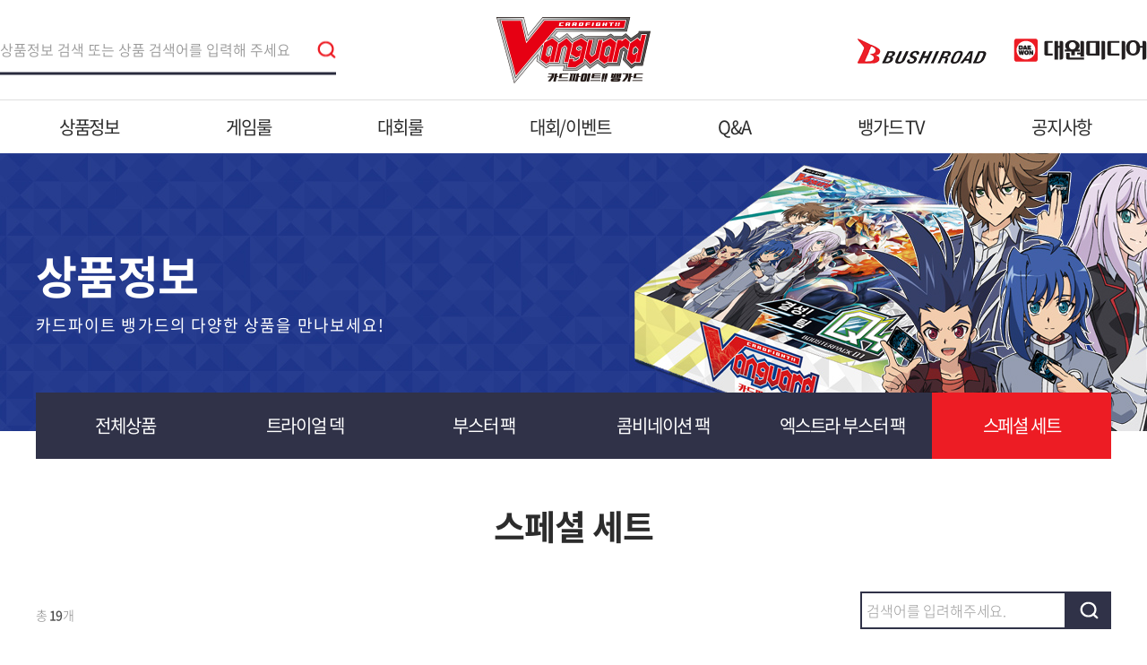

--- FILE ---
content_type: text/html; charset=UTF-8
request_url: http://cf-vanguard.co.kr/shop.php?goPage=GoodList&cat_no=4
body_size: 18430
content:
<!DOCTYPE html>
<html lang="ko">
<head>
	<meta charset="utf-8">
	<meta http-equiv="X-UA-Compatible" content="IE=Edge">
	<meta name="format-detection" content="telephone=no">
<!-- 	<meta content="width=device-width,initial-scale=1.0,minimum-scale=1.0,maximum-scale=1.0,user-scalable=no" name="viewport"> -->
	<meta name="viewport" id="viewport" content="width=1280">

	<title>카드파이트 뱅가드</title>
	<meta name="subject" content="카드파이트 뱅가드">
	<meta name="description" content="카드파이트 뱅가드">
	<meta name="keywords" content="카드파이트 뱅가드">

	
	<meta property="og:type" content="website">
	<meta property="og:title" content="카드파이트 뱅가드">
	<meta property="og:description" content="카드파이트 뱅가드">
		<meta property="og:image" content="http://cf-vanguard.co.kr/images/sns_link.png">
		<meta property="og:url" content="http://cf-vanguard.co.kr/">

	<!-- font -->
	<link href="https://fonts.googleapis.com/css?family=Montserrat:100,100i,200,200i,300,300i,400,400i,500,500i,600,600i,700,700i,800,800i,900,900i&display=swap" rel="stylesheet">
	<link rel="stylesheet" type="text/css" href="/css/notosanskr.css">
	<link rel="stylesheet" type="text/css" href="/css/NanumGothic.css">
	<link rel="stylesheet" type="text/css" href="/css/nanumsquare.css">
	<link rel="stylesheet" type="text/css" href="/css/SpoqaHanSans-kr.css">

	<!-- css -->
	<link rel="stylesheet" type="text/css" href="/css/slick.css">
	<link rel="stylesheet" type="text/css" href="/css/style.css">

	<!-- js library -->
	<script type="text/javascript" src="/js/jquery-1.11.1.min.js"></script>
	<script type="text/javascript" src="/js/jquery.easing.1.3.js"></script>
	<script type="text/javascript" src="/js/jquery.gnb.js"></script>
	<script type="text/javascript" src="/js/slick.min.js"></script>

	<!-- fancy -->
	<script type="text/javascript" src="/fancybox/lib/jquery.mousewheel-3.0.6.pack.js"></script>
	<script type="text/javascript" src="/fancybox/source/jquery.fancybox.pack.js?v=2.1.5"></script>
	<link rel="stylesheet" type="text/css" href="/fancybox/source/jquery.fancybox.css?v=2.1.5" media="screen">
	
	<!-- my js -->
	<script type="text/javascript" src="/js/jquery.js"></script>

</head>
<body id="sub" >
<div id="skipToContent">
		<a href="#contentArea">본문 바로가기</a>
		<a href="#gnb">주메뉴 바로가기</a>
</div>
<div id="wrapper"> 
	<!-- // header -->
  <div id="header">
		<div class="pc"><!-- pc header : s -->
			<div class="global">
				<div class="contain">
					<div class="head-search">
						<form action="/shop.php">
						<input type="hidden" name="goPage" value="Search">
						<input type="hidden" name="sw" value="all">
							<input type="text" name="sk" class="header-input" placeholder="상품정보 검색 또는 상품 검색어를 입력해 주세요">
							<input type="submit" class="header-submit">
						</form>
					</div>
					<h1 class="sitelogo">
						<a href="/index.php"><img src="/images/common/logo.png" alt="카드파이트 뱅가드"></a>
					</h1>
					<div class="partner-logo">
						<ul>
							<li><div class="logo-box"><img src="/images/common/partner_logo1.png" alt="부시로드"></div></li>
							<li><a href="http://daewonmedia.com" target="_blank" class="logo-box"><img src="/images/common/partner_logo2.png" alt="대원미디어"></a></li>
						</ul>
					</div>
				</div>
			</div>
			<div class="gnb-wrap">
				<div class="contain">
					<div id="gnb" class="gnb">
						<h2 class="hide">주메뉴</h2>
						<ul>
							<li><a href="/shop.php?goPage=GoodList">상품정보</a>
								<div class="submenu m1">
									<ul>
																				<li><a href="/shop.php?goPage=GoodList&cat_no=1">트라이얼 덱</a></li>
																				<li><a href="/shop.php?goPage=GoodList&cat_no=2">부스터 팩</a></li>
																				<li><a href="/shop.php?goPage=GoodList&cat_no=5">콤비네이션 팩</a></li>
																				<li><a href="/shop.php?goPage=GoodList&cat_no=3">엑스트라 부스터 팩</a></li>
																				<li><a href="/shop.php?goPage=GoodList&cat_no=4">스페셜 세트</a></li>
																			</ul>
								</div>
							</li>
							<!-- <li><a href="/sub/sub01_01.php">상품정보</a>
								<div class="submenu m1">
									<ul>
										<li><a href="/sub/sub01_01.php">트라이얼 덱</a></li>
										<li><a href="/sub/sub01_01.php">부스터팩</a></li>
										<li><a href="/sub/sub01_01.php">엑스트라부스터</a></li>
										<li><a href="/sub/sub01_01.php">기타상품</a></li>
									</ul>
								</div>	
							</li> -->
							<li><a href="/sub/sub02_01.php">게임룰</a></li>
							<li><a href="/sub/sub03_01.php">대회룰</a></li>
							<li><a href="/sub/sub04_01.php">대회/이벤트 </a></li>
							<li><a href="/sub/sub05_01.php">Q&amp;A</a></li>
							<li><a href="/sub/sub06_01.php">뱅가드 TV</a>
								<div class="submenu m6">
									<ul>
										<li><a href="/sub/sub06_01.php">애니메이션</a></li>
										<li><a href="https://www.youtube.com/watch?v=7r_Ih66WooI&list=PLGyNXd2V9Ieyhflpgy9jZSkFgT-jOpE0n" target="_blank">CM채널 </a></li>
										<li><a href="https://www.youtube.com/watch?v=_ZBxcNGodcY&list=PLGyNXd2V9IezeMrO4lIOzL_T0B6XOCNrs" target="_blank">크리에이터 영상</a></li>
									</ul>
								</div>
							</li>
							<li><a href="/sub/sub07_01.php">공지사항</a></li>
						</ul>
					</div>
					<script type="text/javascript">
						jQuery(document).ready(function(){	
							jQuery('#gnb').gnb({ d1: 0 });
						});
					</script>
				</div>	
				<div class="submenu_bg"></div>
			</div>

		</div><!-- pc header : e -->
		
		<!-- mobile header : s -->
		<div class="moblie-header">
			<div class="moblie-logo">
				<a href="/index.php"><img src="/images/common/logo.png" alt="카드파이트 뱅가드"></a>
			</div>
			<a href="#" class="open-m-menu"><span>메뉴</span></a>
		</div>
		<div class="mobile-navigation" id="menu">
			<nav class="nav-menu">
				<h2 class="hide">주메뉴</h2>
				<ul>
					<li><a href="/shop.php?goPage=GoodList">상품정보</a>
						<div class="submenu m1">
							<ul>
																<li><a href="/shop.php?goPage=GoodList&cat_no=1">트라이얼 덱</a></li>
																<li><a href="/shop.php?goPage=GoodList&cat_no=2">부스터 팩</a></li>
																<li><a href="/shop.php?goPage=GoodList&cat_no=5">콤비네이션 팩</a></li>
																<li><a href="/shop.php?goPage=GoodList&cat_no=3">엑스트라 부스터 팩</a></li>
																<li><a href="/shop.php?goPage=GoodList&cat_no=4">스페셜 세트</a></li>
																<!-- <li><a href="/sub/sub01_01.php">트라이얼 덱</a></li>
								<li><a href="/sub/sub01_01.php">부스터팩</a></li>
								<li><a href="/sub/sub01_01.php">엑스트라부스터</a></li>
								<li><a href="/sub/sub01_01.php">기타상품</a></li> -->
							</ul>
						</div>	
					</li>
					<li><a href="javascript:alert('준비중입니다.');">게임룰</a></li>
					<li><a href="javascript:alert('준비중입니다.');">대회룰</a></li>
					<li><a href="/sub/sub04_01.php">대회/이벤트 </a></li>
					<li><a href="/sub/sub05_01.php">Q&amp;A</a></li>
					<li><a href="https://www.youtube.com/channel/UCbsu_7T4laMZH4V-O0DUh5w" target="_blank">뱅가드 TV</a></li>
					<li><a href="/sub/sub07_01.php">공지사항</a></li>
				</ul>
			</nav>
			<button type="button" class="menu-close"><span>메뉴 레이어 닫기</span></button>
		</div>
		<div class="mobile-overlay"></div>
		<!-- mobile header : e -->

	</div>
	<!-- header //--><div id="container">
		<div class="sub-visual bg1">
		<div class="cell">
			<div class="tit">상품정보</div>
			<div class="text">
				카드파이트 뱅가드의 다양한 상품을 만나보세요!
			</div>

		</div>
	</div>
	<div class="lnb">
	<div class="contain">
		<ul>
			<li class=""><a href="/shop.php?goPage=GoodList">전체상품</a></li>
						<li class="">
			<a href="/shop.php?goPage=GoodList&cat_no=1">트라이얼 덱</a>
			</li>
						<li class="">
			<a href="/shop.php?goPage=GoodList&cat_no=2">부스터 팩</a>
			</li>
						<li class="">
			<a href="/shop.php?goPage=GoodList&cat_no=5">콤비네이션 팩</a>
			</li>
						<li class="">
			<a href="/shop.php?goPage=GoodList&cat_no=3">엑스트라 부스터 팩</a>
			</li>
						<li class="active">
			<a href="/shop.php?goPage=GoodList&cat_no=4">스페셜 세트</a>
			</li>
						<!-- <li class="active"><a href="../sub/sub01_01.php">전체상품</a></li>
			<li><a href="#">트라이얼덱</a></li>
			<li><a href="#">부스터팩</a></li>
			<li><a href="#">엑스트라부스터</a></li>
			<li><a href="#">기타상품</a></li> -->
		</ul>
	</div>
</div>		<div id="contArea">
							<div class="sub-title">
		<h2>스페셜 세트</h2>
			<div class="text">
							</div>
	</div>
	<div class="real-cont">
		<!--// content -->
		<div class="board-search"> 
			<div class="total-page">총 <strong>19</strong>개</div> 
			<div class="search">
				<form action="/shop.php">
				<input type="hidden" name="goPage" value="GoodList"/>
				<input type="hidden" name="sw" value="a"/>
				<input type="hidden" name="cat_no" value="4"/>
					<label for="keyword" class="hide">검색어</label>
					<input type="text" name="sk" id="keyword" class="input" value="" placeholder="검색어를 입려해주세요."> 
					<button type="submit" class="btn btn-pack"></button>
				</form>
			</div>
		</div>

		<!-- <div class="goods-sort">
			<ul>
				<li class=""><a href="/shop.php?goPage=GoodList&cat_no=4&sw=&sk=&st=lprice">낮은가격</a></li>
				<li class=""><a href="/shop.php?goPage=GoodList&cat_no=4&sw=&sk=&st=hprice">높은가격</a></li>
				<li class=""><a href="/shop.php?goPage=GoodList&cat_no=4&sw=&sk=&st=name">상품명</a></li>
				<li class=""><a href="/shop.php?goPage=GoodList&cat_no=4&sw=&sk=&st=vendor">제조사</a></li>
			</ul>
		</div> -->

		<div class="product-list">
			<ul>
												<li>
					<a href="/shop.php?goPage=GoodDetail&g_code=20201015105905643&cat_no=4&offset=">
						<div class="thumb"><img src="/uploaded/shop_good/32/5b9e9539cc0b272ba633a25739b2620a0.png" alt=""></div>
						<div class="info">
							<div class="type">[스페셜 덱 세트]</div>
							<div class="tit">스페셜 덱 세트 「마제스티·로드 블래스터」</div>
						</div>
					</a>
				</li>
								<li>
					<a href="/shop.php?goPage=GoodDetail&g_code=20210511152625947&cat_no=4&offset=">
						<div class="thumb"><img src="/uploaded/shop_good/39/aa343251c1aaca74b01d6369342c25d80.jpg" alt=""></div>
						<div class="info">
							<div class="type">[스페셜 세트]</div>
							<div class="tit">클랜 셀렉션 플러스</div>
						</div>
					</a>
				</li>
								<li>
					<a href="/shop.php?goPage=GoodDetail&g_code=20211216163048169&cat_no=4&offset=">
						<div class="thumb"><img src="/uploaded/shop_good/45/6f0da5dbef315a24999c539fc49becfc0.png" alt=""></div>
						<div class="info">
							<div class="type">[카드파이트!! 뱅가드 overDress V 스페셜 시리즈 제1탄]</div>
							<div class="tit">V 클랜 컬렉션 Vol.1</div>
						</div>
					</a>
				</li>
								<li>
					<a href="/shop.php?goPage=GoodDetail&g_code=20220126085437413&cat_no=4&offset=">
						<div class="thumb"><img src="/uploaded/shop_good/46/0eae69ebac8dda36f1aa38a2e64fd7210.jpg" alt=""></div>
						<div class="info">
							<div class="type">[카드파이트!! 뱅가드 overDress V 스페셜 시리즈 제2탄]</div>
							<div class="tit">V 클랜 컬렉션 Vol.2</div>
						</div>
					</a>
				</li>
								<li>
					<a href="/shop.php?goPage=GoodDetail&g_code=20220325080326508&cat_no=4&offset=">
						<div class="thumb"><img src="/uploaded/shop_good/48/75b4d78ee31060fc8b425bf630dc86160.png" alt=""></div>
						<div class="info">
							<div class="type">[카드파이트!! 뱅가드 overDress V 스페셜 시리즈 제3탄]</div>
							<div class="tit">V 클랜 컬렉션 Vol.3</div>
						</div>
					</a>
				</li>
								<li>
					<a href="/shop.php?goPage=GoodDetail&g_code=20220421153816233&cat_no=4&offset=">
						<div class="thumb"><img src="/uploaded/shop_good/49/fd4449c0de191a3cc8c3fa837ddf37240.jpg" alt=""></div>
						<div class="info">
							<div class="type">[카드파이트!! 뱅가드 overDress V 스페셜 시리즈 제4탄]</div>
							<div class="tit">V 클랜 컬렉션 Vol.4</div>
						</div>
					</a>
				</li>
								<li>
					<a href="/shop.php?goPage=GoodDetail&g_code=20220714083809274&cat_no=4&offset=">
						<div class="thumb"><img src="/uploaded/shop_good/52/287ce5b3d74dfbde67c46612eb35b72d0.jpg" alt=""></div>
						<div class="info">
							<div class="type">[카드파이트!! 뱅가드 overDress 스페셜 시리즈]</div>
							<div class="tit">카드파이트!! 뱅가드 overDress 스페셜 시리즈 제1탄 「페스티벌 컬렉션 Vol.1」</div>
						</div>
					</a>
				</li>
								<li>
					<a href="/shop.php?goPage=GoodDetail&g_code=20220829164144692&cat_no=4&offset=">
						<div class="thumb"><img src="/uploaded/shop_good/53/3ade27c8d2fe2a857957e841eaa63f300.png" alt=""></div>
						<div class="info">
							<div class="type">[카드파이트!! 뱅가드 overDress 스페셜 시리즈]</div>
							<div class="tit">카드파이트!! 뱅가드 overDress 스페셜 시리즈 제2탄 「페스티벌 컬렉션 Vol.2」</div>
						</div>
					</a>
				</li>
								<li>
					<a href="/shop.php?goPage=GoodDetail&g_code=20220920075921896&cat_no=4&offset=">
						<div class="thumb"><img src="/uploaded/shop_good/54/27179e6bfc065bb25c6ac4a6ac80cb450.jpg" alt=""></div>
						<div class="info">
							<div class="type">[카드파이트!! 뱅가드 overDress V 스페셜 시리즈 제5탄]</div>
							<div class="tit">V 클랜 컬렉션 Vol.5</div>
						</div>
					</a>
				</li>
								<li>
					<a href="/shop.php?goPage=GoodDetail&g_code=20221013111519190&cat_no=4&offset=">
						<div class="thumb"><img src="/uploaded/shop_good/55/1773ad00f905e4bb027fce8d5ceccee60.jpg" alt=""></div>
						<div class="info">
							<div class="type">[카드파이트!! 뱅가드 overDress V 스페셜 시리즈 제6탄]</div>
							<div class="tit">V 클랜 컬렉션 Vol.6</div>
						</div>
					</a>
				</li>
								<li>
					<a href="/shop.php?goPage=GoodDetail&g_code=20230224095117905&cat_no=4&offset=">
						<div class="thumb"><img src="/uploaded/shop_good/59/bf582e78e12d5d184190ee8c5f293fa90.jpg" alt=""></div>
						<div class="info">
							<div class="type">[카드파이트!! 뱅가드 D 스페셜 시리즈 제3탄]</div>
							<div class="tit">PREMIUM COLLECTION Vol.1</div>
						</div>
					</a>
				</li>
								<li>
					<a href="/shop.php?goPage=GoodDetail&g_code=20230726102517373&cat_no=4&offset=">
						<div class="thumb"><img src="/uploaded/shop_good/63/7871806f8b9d6198b02eee87304d89220.jpg" alt=""></div>
						<div class="info">
							<div class="type">[카드파이트!! 뱅가드 스페셜 시리즈]</div>
							<div class="tit">카드파이트!! 뱅가드 스페셜 시리즈 04 「페스티벌 부스터 2023」</div>
						</div>
					</a>
				</li>
											</ul>
		</div>
		<div class="paginate">
			<a class='direction first disabled' href='#'><span>처음페이지</span></a><a class='direction prev disabled' href="/shop.php?cat_no=4&sw=&sk=&st=&goPage=GoodList&offset="><span>이전페이지</span></a> <strong>1</strong>  <a href="/shop.php?cat_no=4&sw=&sk=&st=&goPage=GoodList&offset=12">2</a> <a class='direction next' href="/shop.php?cat_no=4&sw=&sk=&st=&goPage=GoodList&offset=12"><span>다음페이지</span></a><a class='direction last disabled' href='#'><span>마지막페이지</span></a>		</div>
	</div>
</div>
		</div>
	</div></div>				
	<!--// footer -->
	<div id="footer">
		<h2 class="hide">하단영역</h2>
		<div class="contain">
			<div class="sns-icon">
				<ul>
					<li><a href="https://twitter.com/cf_vanguard_kr" target="_blank"><img src="/images/common/sns_icon1.png" alt="트위터"></a></li>
					<li><a href="https://www.facebook.com/Cf.Vanguard" target="_blank"><img src="/images/common/sns_icon2.png" alt="페이스북"></a></li>
					<li><a href="https://www.youtube.com/channel/UCbsu_7T4laMZH4V-O0DUh5w" target="_blank"><img src="/images/common/sns_icon3.png" alt="유튜브"></a></li>
				</ul>
			</div>
			<div class="links">
				<ul>
					<li><a href="/sub/sub01_01.php">상품정보</a></li>
					<li><a href="/sub/sub03_01.php">대회룰</a></li>
					<li><a href="/sub/sub03_01.php">대회/이벤트</a></li>
					<li><a href="/sub/sub03_01.php">Q&amp;A</a></li>
					<li><a href="/https://www.facebook.com/Cf.Vanguard" target="_blank">뱅가드TV</a></li>
					<li><a href="/sub/sub03_01.php">공지사항</a></li>
					<li><a href="/sub/sitemap.php">사이트맵</a></li>
					<!-- <li><a href="/sub/pop_privacy.html" class="pop_privacy">개인정보취급방침</a></li> -->
					<li><a href="/sub/pop_email.html" class="pop_email">이메일 무단수집거부</a></li>
				</ul>
			</div>
				
			<div class="comp-info">
				<address>
					<strong>대원미디어(주)</strong><br>
					사업자등록번호 : 106-81-03487 <a href="http://www.ftc.go.kr/www/bizCommList.do?key=232" target="_blank">[사업자정보확인]</a><span class="bar"></span>대표자 : 정동훈 <br>
					주소 : 서울특별시 용산구 한강대로 23길 55 아이파크몰 테마파크 6층 1-1호 대원미디어(주)<span class="bar"></span>통신판매업 신고 : 제2007-서울용산-04838호<br>
					고객센터 : 1566-7993<span class="bar"></span>FAX : 02-6373-3164<span class="bar"></span>이메일 : cardcs@daewonmedia.com<span class="bar"></span>개인정보관리 책임자 : 김기남 <br>
					Copyright &copy; DAEWONMEDIA All rights reserved.
				</address>
			</div>
		</div>
		<a href="#" class="top-btn"><img src="/images/common/top_btn.jpg" alt=""></a>
	</div>
	<!-- footer //-->
</div>
</body>
</html>

--- FILE ---
content_type: text/css
request_url: http://cf-vanguard.co.kr/css/style.css
body_size: 166
content:
@charset "utf-8";

@import url("basic.css");
@import url("layout.css");
@import url("board.css");
@import url("doc.css");
/* @import url("responsive.css"); */


--- FILE ---
content_type: text/css
request_url: http://cf-vanguard.co.kr/css/layout.css
body_size: 20582
content:
@charset "utf-8";
/* layout.css는 전체적인 레이아웃 스타일을 정의합니다. */
#skipToContent a {z-index:100000;position:absolute;top:0;left:0;width:1px;height:1px;font-size:0;line-height:0;}
#skipToContent a:focus, 
#skipToContent a:active {width:200px;height:50px;background:#21272e;color:#fff;font-size:14px;font-weight:bold;text-align:center;text-decoration:none;line-height:50px}

.contain {width:100%; max-width:1200px;margin:0 auto;}
.row {*zoom:1;}
.row:after {content:"";display:block;clear:both;}
.mobile {display:none !important;}
.font-montserrat {font-family:'Montserrat'}

.c-r {color:#f22e35;}
.c-b {color:#313992;}

/* header */
#header {width:100%;background:#fff;}
#header .global {}
#header .global .contain {position:relative;max-width:1400px;}
.head-search {position:absolute;left:0;top:50%;transform:translate(0,-50%);}
.head-search form {position:relative;width:375px;}
.head-search form .header-input {width:100%;height:55px;border:0;border-bottom:3px solid #292b3d;font-size:16px;font-weight:300;line-height:25px;padding:15px 30px 15px 0;color:#222;outline:0;}
.head-search form .header-input::-webkit-input-placeholder,
.head-search form .header-input:-moz-placeholder,
.head-search form .header-input::-moz-placeholder,
.head-search form .header-input:-ms-input-placeholder,
.head-search form .header-input:placeholder-shown {color:#878787;}
.head-search form .header-submit {position:absolute;right:0;top:50%;transform:translate(0,-50%);display:block;width:21px;height:20px;text-indent:-9999em;overflow:hidden;;border:0;background:url("../images/common/search_red.png") 50% 50% no-repeat transparent;background-size:cover;outline:0;cursor:pointer;}

.sitelogo {text-align:center;padding:19px 0 18px;}
.sitelogo a {text-decoration:none;}
.sitelogo a img {}

.partner-logo {position:absolute;right:0;top:50%;transform:translate(0,-50%);}
.partner-logo ul {}
.partner-logo ul:after {content:"";display:block;clear:both;}
.partner-logo ul li {float:left;margin:0 0 0 30px;line-height:40px;}
.partner-logo ul li .logo-box {display:block;text-decoration:none;}
.partner-logo ul li .logo-box img {vertical-align:middle;margin:-0.2em 0 0 0;}

.gnb-wrap {border-top:1px solid #dfdfdf;}
.gnb-wrap .contain {max-width:1400px;}
.gnb {}
.gnb>ul {text-align:center;}
.gnb>ul:after {content:"";display:block;clear:both;}
.gnb>ul>li {display:inline-block;vertical-align:top;position:relative;margin:0 -4px 0 0;}
.gnb>ul>li>a {display:block;text-decoration:none;font-size:20px;font-weight:400;line-height:25px;padding:17px 60px;letter-spacing:-0.06em;color:#2c2c2c;}
.gnb>ul>li.active>a,
.gnb>ul>li:hover>a {color:#f22e35;}

.gnb .submenu {display:none;position:absolute;left:0;top:59px;width:100%;text-align:center;z-index:2;}
.gnb .submenu ul {padding:5px 0 0 0;}
.gnb .submenu ul:after {content:"";display:block;clear:both;}
.gnb .submenu ul li {float:left;margin-right:71px;position:relative;}
.gnb .submenu ul li:after {content:"";display:block;width:1px;height:20px;background:#dfdfdf;position:absolute;right:-36px;top:50%;margin-top:-10px;}
.gnb .submenu ul li:last-child {margin:0;}
.gnb .submenu ul li:last-child:after {display:none;}
.gnb .submenu ul li a {display:block;text-decoration:none;font-size:18px;font-weight:300;line-height:32px;padding:0 10px;letter-spacing:-0.06em;color:#2c2c2c;}
.gnb .submenu ul li a:hover {color:#fff;background:#ed1c24;}
.gnb .submenu.m1 {left:60px;width:900px;}
.gnb .submenu.m6 {left:-110px;width:600px;}


.submenu_bg {position:absolute;display:none;left:0;top:171px;width:100%;background:rgba(255,255,255,1);z-index:1;height:60px;border-bottom:3px solid #ed1c24;}

.moblie-header {display:none;}
/* for mobile */
.moblie-header {position:relative;text-align:center;}
.moblie-header .moblie-logo {padding:10px 0;}
.moblie-header .moblie-logo a {}
.moblie-header .moblie-logo a img {width:180px;height:auto;}
.moblie-header .top {position:relative;}
.moblie-header .util {position:absolute;right:10px;top:50%;transform:translate(0,-50%);-ms-transform:translate(0,-50%);}
.moblie-header .util ul {zoom:1;}
.moblie-header .util ul:after {content:"";display:block;clear:both;}
.moblie-header .util ul li {float:left;margin-left:2px;}
.moblie-header .util ul li a {display:block;text-decoration:none;}

.moblie-header .nav {border-top:1px solid #262626;}
.moblie-header .nav ul {}
.moblie-header .nav ul:after {content:"";display:block;clear:both;}
.moblie-header .nav ul li {float:left;width:20%;font-size:12px;font-weight:500;color:#fff;line-height:30px;}

.open-m-menu {display:block; position:absolute; top:12px;left:10px; width:30px; height:30px; text-align:center; text-indent:-9999em; z-index:50;}
.open-m-menu span {position:absolute; left:0; right:0; top:13px; height:3px; background:#666;}
.open-m-menu span:before,
.open-m-menu span:after {content:""; position:absolute; left:0; width:100%; height:3px; background:#666;}
.open-m-menu span:before {top:-8px;}
.open-m-menu span:after {bottom:-8px;}

.mobile-navigation {display:none;position:fixed;top:0;left:0;height:100%;z-index:999;}
.mobile-navigation .nav-top {display:block;text-align:center;font-size:17px;font-weight:700;line-height:45px;}
.mobile-navigation {background:#fff;width:200px;padding-top:50px;}
.mobile-navigation a {display:block;text-decoration:none;}
.mobile-navigation .util-menu ul {*zoom:1;padding-left:10px;}
.mobile-navigation .util-menu ul:after {content:"";display:block;clear:both;}
.mobile-navigation .util-menu ul > li {float:left;margin-right:20px;padding:16px 0;}
.mobile-navigation .util-menu ul > li > a {font-size:18px;font-weight:400;line-height:20px;color:#fff;}
.mobile-navigation .nav-menu ul > li {position:relative;}

.mobile-navigation .nav-menu ul > li > a {font-size:14px;font-weight:500;line-height:20px;color:#333;padding:10px 10px 10px 10px;border-top:1px solid #ddd;border-bottom:1px solid #ddd;margin-bottom:-1px;}
.nav-menu .submenu {display:none;background:#f6f6f6;}
.mobile-navigation .nav-menu ul > li.active .submenu {display:block;}
.nav-menu .submenu ul li a {font-size:13px;font-weight:400;line-height:20px;color:#555;padding:7px 10px 7px 15px;}

.menu-opened .mobile-navigation {display:block; right:0;}
.menu-opened .mobile-overlay {display:block;width:100%;height:100%;position:fixed;top:0;left:0;background-color:rgba(0,0,0,0.7);z-index:15;}
.menu-close {width:30px; height:30px;border:0;text-indent:-9999em;overflow:hidden;position:absolute;top:10px;left:10px;background:transparent;}
.menu-close span {position:absolute; left:0; right:0; top:13px; height:3px; background:#transparent;}
.menu-close span:before,
.menu-close span:after {content:""; position:absolute; left:0; width:100%; height:3px; background:#333;}
.menu-close span:before {top:0px;transform:rotate(-45deg)}
.menu-close span:after {bottom:0px;transform:rotate(45deg)}

/* main */
.slick-arrow {position:absolute;top:50%;transform:translate(0,-50%);display:block;width:72px;height:72px;text-indent:-999em;background-color:transparent;background-position:50% 50%;background-repeat:no-repeat;border:0;z-index:3;outline:0;overflow:hidden;}
.slick-dots {position:absolute;width:100%;left:0;bottom:40px;text-align:center;}
.slick-dots li {display:inline-block;vertical-align:middle;margin:0 4px;padding:0;position:relative;}
.slick-dots li button {display:block;text-indent:-999em;overflow:hidden;width:12px;height:12px;border-radius:100%;border:2px solid #fff;background:rgba(255,255,255,0.7);outline:0;}
.slick-dots li.slick-active button {background:#fff;}

.visual-section {padding:50px 0 130px 0;position:relative;width:100%;;overflow:hidden;background:url("../images/main/bg1.jpg") 50% 0 no-repeat #f4f4f4;}
.visual-section .slide-rel {padding:20px;box-sizing:none;}
.visual-section:before {content:"";display:block;width:790px;height:540px;position:absolute;left:50%;top:50px;transform:translate(-50%,0);border:20px solid #ed1c24;}
/* .visual-section .slick-center .slide-rel {position:relative;}
.visual-section .slick-center .slide-rel:after {content:"";display:block;width:100%;height:100%;position:absolute;left:0;top:0;border:20px solid #ed1c24;} */
.visual-section .slick-dots {height:32px;bottom:-60px;}
.visual-section .slick-dots li {margin:0 20px;}
.visual-section .slick-dots li button {background:transparent;border-color:#b6b6b6;}
.visual-section .slick-dots li:after {content:"";display:none;width:32px;height:32px;border:1px solid #ed1c24;border-radius:100%;position:absolute;left:-10px;top:-10px;}
.visual-section .slick-dots li.slick-active button {background:#ed1c24;border-color:#ed1c24;}
.visual-section .slick-dots li.slick-active:after {display:block;}
.visual-section .slick-arrow {width:72px;height:72px;}
.visual-section .slick-prev {background-image:url("../images/main/prev.jpg");left:50%;margin:0 0 0 -527px;}
.visual-section .slick-next {background-image:url("../images/main/next.jpg");right:50%;margin:0 -527px 0 0;}
.visual-section .slick-slide {margin:0 92px;}

/* main-content : s */
.min-mid {padding:0 0 69px;background:#f4f4f4;}
.min-mid .contain {}
.min-mid .contain {}
.today-card-zone {float:left;width:37.75%;background:url("../images/main/bg5.jpg") 0 0 no-repeat;padding:35px 40px 42px;max-height:535px;}
.today-card-zone .tit {margin:0 0 20px;}
.today-card-zone .tit h2 {font-size:30px;font-weight:800;line-height:40px;letter-spacing:-0.015em;color:#fff;}
.today-card-conbox {}
.today-card-conbox .card-slider {padding:0 48px;}
.today-card-conbox .card-slider a {display:block;text-decoration:none;outline:0;}
.today-card-conbox .card-slider .img-box {border-radius:13px;overflow:hidden;width:100%;height:0;padding-bottom:141.30434782%;position:relative;}
.today-card-conbox .card-slider .img-box img {position:absolute; top:50%; left:50%; transform:translate(-50%,-50%);-ms-transform:translate(-50%,-50%); width:auto !important; height:auto !important; max-width:100%; max-height:100%; object-fit:contain;}
.today-card-conbox .slick-arrow {width:20px;height:30px;}
.today-card-conbox .slick-prev {background-image:url("../images/main/prev3.png");left:0;}
.today-card-conbox .slick-next {background-image:url("../images/main/next3.png");right:0;}
.today-card-conbox .slick-dots {bottom:auto;top:-57px;text-align:right;margin:0 -5px 0 0;}
.today-card-conbox .slick-dots li {display:inline-block;vertical-align:middle;margin:0 5px;padding:0;position:relative;}
.today-card-conbox .slick-dots li button {border:0;background:rgba(255,255,255,0.2);}
.today-card-conbox .slick-dots li.slick-active button {background:#f22e35;}

.vangguardtv-zone {float:left;width:62.25%;background:url("../images/main/bg2.jpg") 0 0 no-repeat;padding:32px 40px 44px 37px;max-height:535px}
.vangguardtv-zone .tit {margin:0 0 35px 0;}
.vangguardtv-zone .tit h2 {font-size:30px;font-weight:700;line-height:40px;letter-spacing:-0.015em;color:#2c2c2c;}
.vangguardtv-zone .tit h2 .font-montserrat {font-weight:800;}
.vangguardtv-zone .tit h2 .small {font-size:16px;font-weight:200;letter-spacing:-0.06em;color:#787878;margin:0 0 0 30px;}
.vangguardtv-conbox {}
.vangguardtv-conbox:after {content:"";display:block;clear:both;}
.vangguardtv-conbox .tv-nav {float:left;margin:0 13px 0 0;}
.vangguardtv-conbox .tv-nav li {width:147px;}
.vangguardtv-conbox .tv-nav li a, 
.vangguardtv-conbox .tv-nav li p {display:block;text-decoration:none;position:relative;font-size:18px;font-weight:500;line-height:52px;letter-spacing:-0.06em;color:#2c2c2c;border:4px solid transparent;padding:0 13px;}
.vangguardtv-conbox .tv-nav li p:after,
.vangguardtv-conbox .tv-nav li a:after {content:"";display:none;width:14px;height:14px;border:7px solid #000;border-color:transparent  transparent transparent #ed1c24;position:absolute;right:-18px;top:50%;margin:-7px 0 0;}
.vangguardtv-conbox .tv-nav li.active a,
.vangguardtv-conbox .tv-nav li.active p {border-color:#ed1c24;color:#ed1c24;}
.vangguardtv-conbox .tv-nav li.active a:after,
.vangguardtv-conbox .tv-nav li.active p:after {display:block;}

.tv-tabconbox {float:left;width:calc(100% - 160px);}
.tv-tabconbox .youtube-box {margin:0 0 20px;}
.tv-tabconbox .youtube-box iframe {display:block;}
.tv-tabconbox .info {}
.tv-tabconbox .info:after {content:"";display:block;clear:both;}
.tv-tabconbox .info .cnt {float:left;width:calc(100% - 180px);}
.tv-tabconbox .info .cnt .ti {font-size:16px;font-weight:500;line-height:28px;letter-spacing:-0.06em;color:#f22e35;overflow:hidden;text-overflow:ellipsis;white-space:nowrap;max-width:100%;}
.tv-tabconbox .info .cnt .de {font-size:18px;font-weight:400;line-height:22px;letter-spacing:-0.06em;color:#505050;height:44px; overflow:hidden; text-overflow:ellipsis; word-break:break-all; white-space:normal; display:-webkit-box; -webkit-line-clamp:2; -webkit-box-orient:vertical;}
.tv-tabconbox .info a {float:right;display:block;text-decoration:none;position:relative;width:170px;font-size:16px;font-weight:500;line-height:50px;letter-spacing:-0.06em;color:#fff;background:#292b3d;padding:0 20px;}
.tv-tabconbox .info a:after {content:"+";display:block;position:absolute;right:20px;top:0;}

.borad-zone {padding:70px 0;}
.borad-zone .cate-menu {max-width:1200px;margin:0 auto 40px;}
.borad-zone .cate-menu ul {}
.borad-zone .cate-menu ul:after {content:"";display:block;clear:both;}
.borad-zone .cate-menu ul li {float:left;width:33.33333333%;position:relative;}
.borad-zone .cate-menu ul li:after {content:"";display:none;width:20px;height:20px;border:10px solid #000;border-color:#313992 transparent  transparent transparent ;position:absolute;left:0;right:0;bottom:-20px;margin:auto;}
.borad-zone .cate-menu ul li a {display:block;width:calc(100% - 60px);text-decoration:none;position:relative;font-size:28px;line-height:64px;font-weight:700;letter-spacing:-0.015em;color:#505050;background:#eee;padding:0 37px;}
/* .borad-zone .cate-menu ul li a:after {content:"+";display:block;position:absolute;right:40px;top:0;} */
.borad-zone .cate-menu ul li a.gotopage {position:absolute;right:0;top:0;width:60px;z-index:2;padding:0;text-align:center;}
.borad-zone .cate-menu ul li.active a {color:#fff;background:#313992;}
.borad-zone .cate-menu ul li.active:after {display:block;}

.board-conbox {}
.board-conbox .slick-slide {}
.board-slider {padding:0 0 100px;}
.board-conbox li {padding:0 22.5px;}
.board-conbox li a {display:block;text-decoration:none;width:370px;height:453px;position:relative;padding:41px;outline:0;}
.board-conbox li a:after {content:"";display:block;width:100%;height:100%;border:1px solid #dfdfdf;position:absolute;left:0;top:0;z-index:-1;}
.board-conbox li a:hover:after {border:5px solid #313992;
-webkit-box-shadow: 0px 0px 10px 0px rgba(0,0,0,0.18);
-moz-box-shadow: 0px 0px 10px 0px rgba(0,0,0,0.18);
box-shadow: 0px 0px 10px 0px rgba(0,0,0,0.18);
}
.board-conbox li .thumb {margin:0 0 20px;width:100%;height:0;padding-bottom:75%;position:relative;overflow:hidden;}
.board-conbox li .thumb img {position:absolute; top:50%; left:50%; transform:translate(-50%,-50%);-ms-transform:translate(-50%,-50%); width:auto !important; height:auto !important; max-width:100%; max-height:100%; object-fit:contain;}
.board-conbox li .cate {font-size:14px;font-weight:700;line-height:22px;letter-spacing:-0.015em;color:#2c2c2c;}
.board-conbox li .tit {font-size:16px;font-weight:400;line-height:22px;letter-spacing:-0.06em;color:#2c2c2c;margin:0 0 10px;max-height:44px; overflow:hidden; text-overflow:ellipsis; word-break:break-all; white-space:normal; display:-webkit-box; -webkit-line-clamp:2; -webkit-box-orient:vertical;}
.board-conbox li .cnt {font-size:14px;font-weight:200;line-height:20px;letter-spacing:-0.06em;color:#878787;height:60px; overflow:hidden; text-overflow:ellipsis; word-break:break-all; white-space:normal; display:-webkit-box; -webkit-line-clamp:3; -webkit-box-orient:vertical;}
.board-conbox li a:hover .cate,
.board-conbox li a:hover .tit,
.board-conbox li a:hover .cnt {color:#313992;}
.board-conbox .slick-arrow {position:absolute;top:auto;bottom:0;transform:none;display:block;width:64px;height:64px;text-indent:-999em;background-color:transparent;background-position:50% 50%;background-repeat:no-repeat;border:0;z-index:3;outline:0;overflow:hidden;}
.board-conbox .slick-prev {background-image:url("../images/main/prev2.jpg");left:50%;margin:0 0 0 -74px;}
.board-conbox .slick-next {background-image:url("../images/main/next2.jpg");right:50%;margin:0 -74px 0 0;}

.main-bot {padding:0 0 80px;}
.main-bot .bot-rel {position:relative;max-width:1920px;margin:0 auto;z-index:1;}
.shop-zone {float:left;width:50%;height:593px;background:url("../images/main/bg3.jpg") 0 0 no-repeat;text-align:right;padding:105px 40px 0 0;}
.class-zone {position:absolute;right:0;top:0;width:calc(50% + 20px);height:593px;background:url("../images/main/bg4.jpg") 100% 0; no-repeat;z-index:-1;padding:105px 0 0 60px;}
.box .tit {font-size:40px;font-weight:700;line-height:50px;letter-spacing:-0.04em;color:#fff;margin:0 0 15px;}
.box .con a {display:inline-block;text-decoration:none;}
.box .con a .img-box {width:560px;height:315px;position:Relative;overflow:hidden;}
.box .con a .img-box img {
	-webkit-transition: all 2s ease-in-out;
	   -moz-transition: all 2s ease-in-out;
		-ms-transition: all 2s ease-in-out;
		 -o-transition: all 2s ease-in-out;
			transition: all 2s ease-in-out;
}
.box .con a:hover .img-box img {transform:scale(1.2);}

/* main-content : e */


/* sub page */
.sub-visual {display:table;background-position:50% 0;width:100%;height:310px;background-repeat:no-repeat;position:relative;}
.sub-visual.bg1 {background-image:url("../images/common/sub_visual1.jpg");}
.sub-visual.bg2 {background-image:url("../images/common/sub_visual2.jpg");}
.sub-visual.bg3 {background-image:url("../images/common/sub_visual3.jpg");}
.sub-visual.bg4 {background-image:url("../images/common/sub_visual4.jpg");}
.sub-visual.bg5 {background-image:url("../images/common/sub_visual5.jpg");}
.sub-visual.bg6 {background-image:url("../images/common/sub_visual6.jpg");}
.sub-visual.bg7 {background-image:url("../images/common/sub_visual7.jpg");}
.sub-visual.bg8 {background-image:url("../images/common/sub_visual8.jpg");}
.sub-visual.bg9 {background-image:url("../images/common/sub_visual9.jpg");}
.sub-visual.bg10 {background-image:url("../images/common/sub_visual10.jpg");}


.sub-visual .cell {display:table-cell;vertical-align:middle;}
.sub-visual .cell div {max-width:1200px;margin:0 auto;}
.sub-visual .cell .tit {font-size:50px;font-weight:700;line-height:60px;letter-spacing:-0.015em;color:#fff;margin-bottom:15px;}
.sub-visual .cell .text {font-size:18px;font-weight:400;line-height:22px;letter-spacing:0.06em;color:#fff;}

/* lnb */
.lnb {position:relative;margin:-43px 0 0 0;z-index:1;}
.lnb .contain {}
.lnb ul {}
.lnb ul:after {content:"";display:block;clear:both;}
.lnb ul li {float:left;}
.lnb ul li a {display:block;text-decoration:none;text-align:center;font-size:20px;font-weight:400;line-height:24px;padding:25px 0;letter-spacing:-0.06em;color:#fff;background:#303248;}
.lnb ul li.active a {background:#ed1c24;}

.sub-title {text-align:center;}
.sub-title h2 {font-size:38px;font-weight:700;line-height:48px;letter-spacing:-0.03em;color:#2c2c2c;}
.sub-title .text {font-size:18px; text-align:center; padding-top:10px;}

#contArea {overflow:hidden;padding:50px 0 0;}
.real-cont {width:100%;max-width:1200px;min-height:500px;margin:0 auto;padding:40px 0 100px;}


/* footert */
#footer {clear:both;padding:40px 0 37px;background:#292b3d;text-align:center;position:relative;}
#footer .contain {max-width:1400px;position:relative;}
#footer address {font-style:normal;}
.sns-icon {}
.sns-icon ul {}
.sns-icon ul li {display:inline-block;margin:0 18px;vertical-align:top;}
.sns-icon ul li a {display:block;text-decoration:none;height:38px;}
.sns-icon ul li a img {vertical-align:middle;margin:-0.2em 0 0 0;}

.links {margin:30px 0 50px;}
.links ul {}
.links ul li {display:inline-block;margin:0 18px;vertical-align:top;}
.links ul li a {display:block;font-size:16px;font-weight:200;line-height:22px;letter-spacing:-0.03em;color:#fff;}

.comp-info {font-size:12px;font-weight:200;line-height:24px;letter-spacing:-0.04em;color:#a3a5b6;}
.comp-info strong {font-size:18px;font-weight:500;color:#fff;}
.comp-info a {color:#ffbec0;}

.top-btn {position:absolute;right:50%;margin-right:-700px;bottom:308px;z-index:3;}

--- FILE ---
content_type: text/css
request_url: http://cf-vanguard.co.kr/css/board.css
body_size: 22246
content:
@charset "utf-8";

dl,dt,dd{margin:0;padding:0}
table caption {visibility:hidden; overflow:hidden; width:0; height:0; margin:0; padding:0; font:0/0 Arial;}

/* 검색 */
.board-search {*zoom:1; max-width:1400px; margin:0 auto 30px;}
.board-search:after {content:" "; display:block; clear:both;}
.board-search .total-page {float:left; margin-top:13px; font-size:14px;font-weight:200;line-height:26px;letter-spacing:-0.04em;color:#878787;}
.board-search .total-page strong {font-weight:500;color:#505050;}
.board-search .search {float:right;}
.board-search .search form {position:relative;}
.board-search .search form:after{content:"";display:block;clear:both;}
/* .board-search .search .select {width:120px;height:36px;border:1px solid #dfdfdf;border-radius:5px;} */
.board-search .search .input {float:left;width:230px;border:2px solid #303248;height:42px;;font-size:16px;font-weight:200;line-height:22px;padding:10px 5px;letter-spacing:-0.01em;color:#505050;}
.board-search .search .btn-pack {float:left;width:50px;height:42px;border:0;text-indent:-999em;overflow:hidden;background:url("../images/bbs/search.png") 50% 50% no-repeat #303248;}

/*190828 유지보수*/
.board-search .search_guide{float:right; padding:10px 10px 10px 0;}
.board-search .search_guide p {font-size:12px;}



/* 리스트 */
.board-list {max-width:1400px; margin:0 auto;}
.board-list ul {border-top:2px solid #313992;}
.board-list ul li {/* border-top:1px solid #dfdfdf */;border-bottom:1px solid #dfdfdf;/* margin-bottom:-1px; */}
.board-list ul li.notice-con a {background:#f7f8fd;}
.board-list ul li a {display:block;text-decoration:none;padding:18px 40px;}
.board-list ul li a .box {position:relative;}
.board-list ul li a .box:after {content:"+";display:block;width:40px;line-height:40px;border-radius:100%;font-size:24px;font-weight:500;letter-spacing:-0.04em;color:#505050;text-align:center;position:absolute;right:0;top:50%;transform:translate(0,-50%);}
.board-list ul li a .notice {font-size:14px;font-weight:500;line-height:22px;letter-spacing:-0.04em;color:#313992;}
.board-list ul li a .num {font-size:14px;font-weight:500;line-height:22px;letter-spacing:-0.04em;color:#505050;}
.board-list ul li a .tit {font-size:18px;font-weight:400;line-height:24px;letter-spacing:-0.04em;color:#2c2c2c;position:relative;padding:0 47px 0 0;overflow:hidden;max-width:80%;text-overflow:ellipsis;white-space:nowrap;display:inline-block;margin:0;}
.board-list ul li.notice-con a .tit {font-weight:500;color:#2c2c2c;}
.board-list ul li a span.new {position:absolute;top:50%;transform:translate(0,-50%);right:0;}
.board-list ul li a span.new img {vertical-align:middle;margin:-0.2em 0 0 10px;}
.board-list ul li a .date {font-size:14px;font-weight:400;line-height:26px;letter-spacing:-0.04em;color:#878787;}
.board-list ul li a:hover .box:after {background:#ed1c24;color:#fff;}
/* .board-list ul li a:hover .num,
.board-list ul li a:hover .tit,
.board-list ul li a:hover .date {color:#56a307;} */
.board-list ul li a:hover {background:#fafafa;}
.board-list ul li a:hover .tit {color:#ed1c24;}


/* 글작성 */
.board-write {font-family:"Noto Sans KR";max-width:1400px; border-top:2px solid #868686; border-bottom:1px solid #ddd; padding:5px 0; margin:0 auto;}
.board-write .group {position:relative; padding:9px 0 9px 110px; font-size:15px; line-height:32px; border-top:1px solid #eee; overflow:hidden;}
.board-write .group.first {border-top:0;}
.board-write .group.content {padding-left:0;}
.board-write .group img {vertical-align:middle;}
.board-write .title {position:absolute; left:8px; top:9px; width:95px; font-size:15px; color:#333;}
.board-write .files_table {width:100%; border-collapse:collapse; border-spacing:0px;}
.board-write .files_table td {padding:0 0 5px 0;}
.board-write .files_table input[type=file]{margin-right:10px;}

/* 상세보기 */
.board-view {font-family:"Noto Sans KR";max-width:1400px; margin:0 auto;}
.board-view .head {border-top:2px solid #868686;}
.board-view .head .tit {color:#333; font-size:16px; font-weight:400; line-height:1.3em; padding:13px 15px; background:#f7f7f7; border-bottom:1px solid #ddd;}
.board-view .head .info {*zoom:1; padding:13px 15px; color:#767676; font-size:15px; line-height:normal; border-bottom:1px solid #ddd;}
.board-view .head .info:after {content:" "; display:block; clear:both;}
.board-view .head .info .name {float:left;}
.board-view .head .info .date {float:left; border-left:1px solid #dedede; padding-left:10px; margin-left:10px;}
.board-view .head .info .hit {float:right;}
.board-view .head .info .hit strong {margin-right:5px;}
.board-view .head .info strong {color:#333; font-weight:400;}
.board-view .head .files {position:relative; text-align:right; padding:10px 0 0; font-size:13px;}
.board-view .head .files > a {text-decoration:none;}
.board-view .head .files img {vertical-align:middle;}
.board-view .head .files .ico-down {vertical-align:middle; margin-left:4px;}
.board-view .head .files .num {color:#ff4e00;}
.board-view .head .files .fileLayer {display:none; position:absolute; top:32px; right:0; text-align:left; font-size:12px; line-height:24px; border:1px solid #f0f0f0; background:#f7f7f7; padding:9px 29px 9px 11px; z-index:5;}
.board-view .head .files .fileLayer a {display:block; text-decoration:none;}
.board-view .head .files .fileLayer .divClose {position:absolute; display:inline-block; top:5px; right:5px; line-height:0;}
.board-view .body {padding:20px 15px; border-bottom:1px solid #ddd;}
.board-view .body img {width:auto !important; height:auto !important; max-width:100%;}

/* 이전글,다음글 */
.prev_next {font-family:"Noto Sans KR";max-width:1400px; margin:0 auto; padding:3px 0; border-top:1px solid #d8d8d8; border-bottom:1px solid #d8d8d8;}
.prev_next dl {width:100%; padding:8px 0 8px 0; overflow:hidden; clear:both;}
.prev_next dt {float:left; color:#333; padding:0 20px 0 10px; margin-right:20px;}
.prev_next .prev {border-bottom:1px solid #eee;}
.prev_next .prev dt {background: url('/images/bbs/arrow_up.gif') 100% 50% no-repeat;}
.prev_next .next dt {background: url('/images/bbs/arrow_down.gif') 100% 50% no-repeat;}

/* 버튼 */
.buttons {font-family:"Noto Sans KR";*zoom:1; max-width:1400px; margin:20px auto;}
.buttons:after {content:" "; display:block; clear:both;}
.buttons .cen {text-align:center;}
.buttons .cen .btn-pack {margin:0 2px;}
.buttons .fr {float:right;}
.buttons .fl {float:left;}
.buttons a {text-decoration:none;}
.buttons a,.buttons input {vertical-align:top;}

.btn-pack {font-family:"Noto Sans KR";display:inline-block;overflow:visible;position:relative;margin:0;padding:0 10px;background:#fff;color:#4d4d4d;border:1px solid #ddd;text-align:center;text-decoration:none !important;vertical-align:top;white-space:nowrap;cursor:pointer;outline:0;box-sizing: border-box; -webkit-box-sizing: border-box; -moz-box-sizing: border-box;}
.btn-pack.focus {background:#fff; border:1px solid #2c2c2c; color:#2c2c2c;}
.btn-pack.dark {background:#868686; border:1px solid #868686;  color:#fff;}
.btn-pack.medium {height:35px;padding:0 12px;line-height:34px;font-size:15px;}
.btn-pack.large {height:45px;padding:0 26px;line-height:43px;font-size:17px;}
.btn-pack.xlarge {height:50px;width:180px;line-height:48px;font-size:17px;font-weight:500;}
.btn-pack.small {height:30px;padding:0 10px;line-height:28px;font-size:14px;}
.btn-pack.comment {width:110px; height:62px;padding:0;line-height:60px;font-size:18px;font-weight:400;}
.btn-pack.submit {width:110px;height:40px;border:0;background:#fff;border:1px solid #a6a7a7;color:#4d4d4d;font-size:15px;font-weight:400;}
.btn-pack.gray {background:#e8e8e8;border-color:#e8e8e8;color:#777;}

/* 페이지목록 */
.paginate {font-family:"Noto Sans KR";margin:30px 0;text-align:center;line-height:normal;}
.paginate a,  
.paginate strong{display:inline-block;zoom:1;*display:inline;position:relative;padding:0;margin:0 1px;width:40px;height:40px;/* background-color:#fafafa;border:1px solid #ccc
*/;font-size:16px;font-weight:400;line-height:40px;color:#878787;text-decoration:none;text-align:center;vertical-align:middle;}  
.paginate strong {color:#313992;/* border-color:#f47920;background-color:#f47920 */;}
.paginate a.direction {background-position:50% 50%;background-repeat:no-repeat;}
.paginate a.direction span {font-size:0;line-height:0;text-indent:-999px;}

.paginate a:hover {background-color:#313992;color:#fff;}
.paginate a.direction.first {background-image:url("../images/bbs/btn_first.png");}
.paginate a.direction.prev {background-image:url("../images/bbs/btn_prev.png");}
.paginate a.direction.next {background-image:url("../images/bbs/btn_next.png");}
.paginate a.direction.last {background-image:url("../images/bbs/btn_last.png");}
.paginate a.direction.first:hover {background-image:url("../images/bbs/btn_first_on.png");background-color:#313992;}
.paginate a.direction.prev:hover {background-image:url("../images/bbs/btn_prev_on.png");background-color:#313992;}
.paginate a.direction.next:hover {background-image:url("../images/bbs/btn_next_on.png");background-color:#313992;}
.paginate a.direction.last:hover {background-image:url("../images/bbs/btn_last_on.png");background-color:#313992;}

.paginate a.direction.disabled {display:none;}

/* 코멘트 */
.comment-area {max-width:1160px; margin:20px auto 0; padding:20px; background:#f7f7f7;}
.comment-list li {position:relative; padding:10px; border-bottom:1px dotted #d8d8d8;}
.comment-list li .info .name {font-size:13px; font-weight:700; color:#333;}
.comment-list li .info .date {font-size:11px; font-family:Tahoma; color:#767676; margin:0 4px;}
.comment-list li .txt {color:#555; font-size:13px; line-height:18px; padding:4px 0 0 0;}
.comment-list li .controll {position:absolute; top:10px; right:10px; font-size:11px; color:#dddddd;}
.comment-list li .controll a {color:#767676; margin:0 4px;}
.comment-write .write {position:relative; height:70px; padding:0 120px 0 0;}
.comment-write .write textarea {width:99%; height:62px; background:#fff; border:1px solid #d8d8d8; overflow-y:auto;}
.comment-write .btn {position:absolute; top:0; right:0;}

/* 비밀번호 */
.board-password {font-family:"Noto Sans KR";max-width:460px; text-align:center; margin:0 auto; background:url('/images/bbs/notice.png') 50% 22px no-repeat; padding:90px 10px 40px; border:1px solid #ddd;}
.board-password dl dt {color:#333; font-size:16px; font-weight:500; padding-bottom:20px;}
.board-password dl dd label {color:#666; font-size:15px; margin-right:10px;}

/* 대회이벤트 */
.event-list {}
.event-list ul {margin:0 -22.5px;}
.event-list ul:after {content:"";display:block;clear:both;}
.event-list li {float:left;width:33.33333333%;padding:0 22.5px;margin:0 0 50px 0;}
.event-list li a {display:block;text-decoration:none;width:100%;height:;position:relative;padding:41px;outline:0;}
.event-list li a:after {content:"";display:block;width:100%;height:100%;border:1px solid #dfdfdf;position:absolute;left:0;top:0;z-index:-1;}
.event-list li a:hover:after {border:5px solid #313992;
-webkit-box-shadow: 0px 0px 10px 0px rgba(0,0,0,0.18);
-moz-box-shadow: 0px 0px 10px 0px rgba(0,0,0,0.18);
box-shadow: 0px 0px 10px 0px rgba(0,0,0,0.18);
}
.event-list li .thumb {margin:0 0 20px;width:100%;height:0;padding-bottom:75%;position:relative;overflow:hidden;}
.event-list li .thumb img {position:absolute; top:50%; left:50%; transform:translate(-50%,-50%);-ms-transform:translate(-50%,-50%); width:auto !important; height:auto !important; max-width:100%; max-height:100%; object-fit:contain;}
.event-list li .cate {font-size:14px;font-weight:700;line-height:22px;letter-spacing:-0.015em;color:#2c2c2c;}
.event-list li .tit {font-size:16px;font-weight:400;line-height:22px;letter-spacing:-0.06em;color:#2c2c2c;margin:0 0 10px;max-height:44px; overflow:hidden; text-overflow:ellipsis; word-break:break-all; white-space:normal; display:-webkit-box; -webkit-line-clamp:2; -webkit-box-orient:vertical;}
.event-list li .cnt {font-size:14px;font-weight:200;line-height:20px;letter-spacing:-0.06em;color:#878787;height:60px; overflow:hidden; text-overflow:ellipsis; word-break:break-all; white-space:normal; display:-webkit-box; -webkit-line-clamp:3; -webkit-box-orient:vertical;}
.event-list li a:hover .cate,
.event-list li a:hover .tit,
.event-list li a:hover .cnt {color:#313992;}

/* 상품 */
.product-list {}
.product-list ul {margin:0 -20px;}
.product-list ul:after {content:"";display:block;clear:both;}
.product-list ul li {float:left;width:25%;padding:0 20px;margin:0 0 60px;}
.product-list ul li:nth-child(4n+1) {clear:left;}
.product-list ul li a {display:block;text-decoration:none;}
.product-list ul li a .thumb {width:100%;height:0;padding-bottom:100%;position:relative;overflow:hidden;margin-bottom:10px;}
.product-list ul li a .thumb:after {content:"";display:block;width:100%;height:100%;position:absolute;left:0;top:0;border:1px solid #dfdfdf;}
.product-list ul li a .thumb img {position:absolute; top:50%; left:50%; transform:translate(-50%,-50%);-ms-transform:translate(-50%,-50%); width:auto !important; height:auto !important; max-width:100%; max-height:100%; object-fit:contain;}
.product-list ul li a .info {text-align:center;font-size:16px;font-weight:200;line-height:22px;letter-spacing:-0.06em;color:#2c2c2c;padding:0 10px;}
.product-list ul li a .info .type {}
.product-list ul li a .info .tit {}
.product-list ul li a:hover .thumb:after {border:3px solid #ed1c24;}
.product-list ul li a:hover .info {color:#ed1c24;}

/* 상품 뷰 */
.product-view-wrap {padding:0 0 100px;}
.product-view-wrap .top {background:url("../images/bbs/productview_bg.jpg") 50% 50% no-repeat;background-size:cover;padding:50px 0;}
.product-view-wrap .top .contain {}
.product-view-wrap .top .row {position:relative}
.product-view-wrap .top .left {float:left;width:410px;margin-right:70px;}
.product-view-wrap .top .photo-main-slider {background:#fff;max-height:410px;overflow:hidden;}
.product-view-wrap .top .photo-main-slider .img-box {width:410px;height:410px;position:relative;overflow:hidden;}
.product-view-wrap .top .photo-main-slider .img-box img {position:absolute; top:50%; left:50%; transform:translate(-50%,-50%);-ms-transform:translate(-50%,-50%); width:auto !important; height:auto !important; max-width:100%; max-height:100%; object-fit:contain;}
.product-view-wrap .top .thumbnail {width:230px;height:70px;position:absolute;bottom:0;left:480px}
.product-view-wrap .top .thumbnail-slider {}
.product-view-wrap .top .thumbnail-slider .slick-slide {margin:0 5px;}
.product-view-wrap .top .thumbnail-slider .img-box {width:70px;height:70px;position:relative;overflow:hidden;}
.product-view-wrap .top .thumbnail-slider .img-box img {position:absolute; top:50%; left:50%; transform:translate(-50%,-50%);-ms-transform:translate(-50%,-50%); width:auto !important; height:auto !important; max-width:100%; max-height:100%; object-fit:contain;}
.product-view-wrap .top .thumbnail-slider .slick-current .img-box:after {content:"";display:block;width:100%;height:100%;border:2px solid #ed1c24;position:absolute;left:0;top:0;}

.product-view-wrap .top .right {float:left;width:calc(100% - 480px);padding-bottom:80px;}
.product-view-wrap .top .right h2 {font-size:30px;font-weight:700;line-height:40px;letter-spacing:-0.06em;color:#fff;margin:-5px 0 18px;}
.product-view-wrap .top .right h2 .type {}
.product-view-wrap .top .right h2 .name {}
.product-view-wrap .top .right .baic-info {padding:17px 0;border-top:1px solid rgba(255,255,255,0.17);border-bottom:1px solid rgba(255,255,255,0.17);}
.product-view-wrap .top .right .baic-info table {width:100%;border-collapse:collapse;}
.product-view-wrap .top .right .baic-info table tbody tr th {text-align:left;font-size:18px;font-weight:500;line-height:22px;letter-spacing:-0.06em;color:#fff;padding:10px 0;}
.product-view-wrap .top .right .baic-info table tbody tr td {font-size:18px;font-weight:500;line-height:22px;letter-spacing:-0.06em;color:#fff;padding:10px 0;}
.product-view-wrap .top .right .letter {font-size:16px;font-weight:500;line-height:26px;letter-spacing:-0.06em;color:#fff;padding:20px 0;border-bottom:1px solid rgba(255,255,255,0.17);}

.product-view-wrap .detail {padding:50px 0;}
.product-view-wrap .detail .contain {}
.product-view-wrap .detail .title-box {background:url("../images/sub/tit_icon.jpg") 0 4px no-repeat;margin:0 0 11px;}
.product-view-wrap .detail .title-box h3 {font-size:22px;font-weight:400;line-height:30px;letter-spacing:-0.06em;color:#2c2c2c;padding:0 0 0 28px;}
.product-view-wrap .detail .cnt {}
.product-view-wrap .detail .cnt .letter {font-size:18px;font-weight:200;line-height:26px;letter-spacing:-0.06em;color:#2c2c2c;margin:0 0 11px;}
.product-view-wrap .detail .cnt .table-box {margin:0 0 30px 0;}
.product-view-wrap .detail .cnt .table-box table {width:100%;border-collapse:collapse;border-top:2px solid #313992;}
.product-view-wrap .detail .cnt .table-box table tbody tr th {font-size:20px;font-weight:400;line-height:25px;padding:15px 10px;letter-spacing:-0.06em;color:#313992;border:1px solid #dfdfdf;background:#f6f7fc;border-left:0;}
.product-view-wrap .detail .cnt .table-box table tbody tr td {text-align:center;font-size:18px;font-weight:200;line-height:25px;padding:15px 10px;letter-spacing:-0.06em;color:#2c2c2c;border:1px solid #dfdfdf;border-right:0;}
.product-view-wrap .detail .cnt .img-zone {text-align:center;padding:60px 0 0 0;text-align:center;}

.product-view-wrap .button_box{text-align:center;} 
.product-view-wrap a.list {display:inline-block; text-decoration:none; margin-right:20px; text-align:center;font-size:18px;line-height:60px;letter-spacing:-0.06em;font-weight:500;width:130px;color:#fff;background:#e91b23;} 
.product-view-wrap a.list:last-child{background:#0070c0;}

/* card */
.card-list {}
.card-list ul {}
.card-list ul:after {content:"";display:block;clear:both;}
.card-list ul li {float:left;width:25%;border:1px solid #dfdfdf;margin:0 -1px -1px 0;}
.card-list ul li:nth-child(4n+1) {clear:left;}
.card-list ul li a {display:block;text-decoration:none;padding:30px 38px 24px;}
.card-list .thumb {width:100%;height:0;padding-bottom:141.17647058%;position:relative;overflow:hidden;margin:0 0 10px;}
.card-list .thumb img {position:absolute; top:50%; left:50%; transform:translate(-50%,-50%);-ms-transform:translate(-50%,-50%); width:auto !important; height:auto !important; max-width:100%; max-height:100%; object-fit:contain;border-radius:15px;}
.card-list .info {}
.card-list .info .tit {font-size:16px;font-weight:400;line-height:20px;letter-spacing:-0.06em;color:#2c2c2c;text-align:center;
height:40px; overflow:hidden; text-overflow:ellipsis; word-break:break-all; white-space:normal; display:-webkit-box; -webkit-line-clamp:2; -webkit-box-orient:vertical;
}
.card-list ul li a:hover {background:url("../images/bbs/bg5.jpg") 0 0 no-repeat;background-size:cover;}
.card-list ul li a:hover .info .tit {color:#fff;}

.card-list ul li .if-today .thumb {}
.card-list ul li .if-today .thumb:after {content:"";display:block;width:59px;height:59px;background:url("../images/bbs/today_mark.png") 50% 50% no-repeat;background-size:cover;position:absolute;top:0;right:0;z-index:1;}

/* card view */
.card-view-wrap {padding:0 0 100px;}
.card-view-wrap .top {background:url("../images/bbs/cardview_bg.jpg") 50% 0 no-repeat;padding:40px 0 25px 0;}
.card-view-wrap .top .card-box {width:354px;height:500px;margin:0 auto;border-radius:10px;overflow:hidden;
-webkit-box-shadow: 0px 0px 10px 0px rgba(0,0,0,0.18);
-moz-box-shadow: 0px 0px 10px 0px rgba(0,0,0,0.18);
box-shadow: 0px 0px 10px 0px rgba(0,0,0,0.18);}
.card-view-wrap .top .card-box img {}
.card-view-wrap .top .card-name {text-align:center;padding:15px 0 0;}
.card-view-wrap .top .card-name .tit {font-size:30px;font-weight:700;line-height:40px;letter-spacing:-0.06em;color:#2c2c2c;}
.card-view-wrap .top .card-name .etc {font-size:22px;font-weight:500;line-height:30px;letter-spacing:-0.015em;color:#2c2c2c;}
.card-detail {margin:0 0 50px}
.card-detail .table-box {}
.card-detail table {width:100%;border-collapse:collapse;border-top:2px solid #313992;}
.card-detail table thead tr th {font-size:20px;font-weight:400;line-height:30px;padding:10px;letter-spacing:-0.06em;color:#313992;background:#f6f7fc;}
.card-detail table tbody tr td {font-size:20px;font-weight:400;line-height:26px;padding:25px 10px;letter-spacing:-0.06em;color:#2c2c2c;border:1px solid #dfdfdf;text-align:center;}
.card-detail table tbody tr td:first-child {border-left:0;}
.card-detail table tbody tr td:last-child {border-right:0;}
.card-view-wrap a.list-back {display:block;text-decoration:none;margin:0 auto;width:130px;font-size:18px;font-weight:500;line-height:60px;letter-spacing:-0.06em;color:#fff;text-align:center;background:#e91b23;}

/* faq */
.faq {max-width:1200px; margin:0 auto 38px; border-top:2px solid #303248;}
.faq li {border-bottom:1px solid #dfdfdf;}
.faq .tit {background:url("../images/bbs/q.png") 30px 20px no-repeat #fafafa;position:relative;}
.faq .tit a {position:relative; display:block; padding:32px 80px 32px 100px; overflow:hidden; color:#747474; font-size:18px; font-weight:400; line-height:22px;letter-spacing:-0.06em;color:#2c2c2c; text-decoration:none;}
.faq .cnt {background:url("../images/bbs/a.png") 30px 20px no-repeat #fff;display:none; position:relative; padding:32px 80px 32px 100px; color:#747474; font-size:16px; font-weight:300; line-height:24px; letter-spacing:-0.06em;color:#2c2c2c;}
.faq .tit .icon {position:absolute; top:50%; right:40px; width:28px; height:18px; background:url("../images/bbs/qna_arrow_down.png") 50% 50% no-repeat;transform:translate(0,-50%);}
.faq .cnt .buttons {margin-bottom:0;}
.faq li.active .tit {background-color:#f5f6fe;}
.faq li.active .tit:after {content:"";display:block;width:100%;height:1px;position:absolute;left:0;bottom:0;background:url("../images/bbs/dotline.png") 0 0 repeat-x;}
.faq li.active .tit .icon {background-image:url("../images/bbs/qna_arrow_up.png");}
.faq .none {padding:70px 0; text-align:center; color:#999;}

--- FILE ---
content_type: text/css
request_url: http://cf-vanguard.co.kr/css/doc.css
body_size: 11081
content:
@charset "utf-8";

/* sub-common : s */

/* sub-common : e */

/* 게임룰 */
.rule-wrap {text-align:center;}
.rule-wrap .top {margin:0 0 40px 0;}
.rule-wrap .rule-article {margin:0 0 50px;}
.rule-wrap .rule-article .tit-num {font-size:28px;font-weight:700;line-height:40px;letter-spacing:-0.03em;color:#2c2c2c;background:url("../images/sub/rul_num.jpg") 50% 1px no-repeat;padding:0 0 40px;margin:0 0 40px;}
.rule-wrap .detail-img-box {}
.rule-wrap .detail-img-box img {}
.rule-conbox {position:relative;}
.rule-conbox .rule-nav {position:absolute;right:0;top:20px;z-index:1;}
.rule-conbox .rule-nav:after {content:"";display:block;clear:both;}
.rule-conbox .rule-nav ul {float:left;width:108px;position:relative}
.rule-conbox .rule-nav ul:after {content:"";display:block;clear:both;}
.rule-conbox .rule-nav ul li {position:absolute;}
.rule-conbox .rule-nav ul li:nth-child(1) {left:0;top:0;}
.rule-conbox .rule-nav ul li:nth-child(2) {left:0;top:58px}
.rule-conbox .rule-nav ul li:nth-child(3) {left:0;top:116px}
.rule-conbox .rule-nav ul li:nth-child(4) {left:0;top:174px}
.rule-conbox .rule-nav ul li:nth-child(5) {left:0;top:232px}
.rule-conbox .rule-nav ul li:nth-child(6) {left:0;top:290px}
.rule-conbox .rule-nav ul li:nth-child(7) {left:0;top:348px}
.rule-conbox .rule-nav ul li:nth-child(8) {left:0;top:406px}
.rule-conbox .rule-nav ul li:nth-child(9) {right:0;top:0;}
.rule-conbox .rule-nav ul li:nth-child(10) {right:0;top:58px;}
.rule-conbox .rule-nav ul li:nth-child(11) {right:0;top:116px;}
.rule-conbox .rule-nav ul li:nth-child(12) {right:0;top:174px;}
.rule-conbox .rule-nav ul li:nth-child(13) {right:0;top:232px;}
.rule-conbox .rule-nav ul li:nth-child(14) {right:0;top:290px;}
.rule-conbox .rule-nav ul li:nth-child(15) {right:0;top:348px;}
.rule-conbox .rule-nav ul li a {display:block;text-decoration:none;width:48px;line-height:48px;text-align:center;border-radius:100%;font-size:20px;font-weight:500;letter-spacing:-0.03em;color:#505050;background:#eee;}
.rule-conbox .rule-nav ul li.active a {color:#fff;background:#ed1c24;}

/* 대회룰 */
.playrule-wrap {}
.playrule-wrap .letter-box {padding: 0 180px 0 0}
.playrule-wrap .letter-box .face-box {float:left;margin:0 20px 0 0;}
.playrule-wrap .letter-box .letter {float:left;width:calc(100% - 200px);display:table;height:116px;margin:32px 0 0;background:url("../images/sub/red_bg.jpg") 0 0 no-repeat;padding:0 35px 0 60px;}
.playrule-wrap .letter-box .letter .cel {display:table-cell;vertical-align:middle;font-size:22px;font-weight:700;line-height:32px;letter-spacing:-0.06em;color:#fff;}

.playrule-wrap .letter-box:nth-child(2n) {padding:0 0 0 180px;}
.playrule-wrap .letter-box:nth-child(2n) .face-box {float:right;margin:0 0 0 20px;}
.playrule-wrap .letter-box:nth-child(2n) .letter {float:right;padding:0 60px 0 35px;background:url("../images/sub/blue_bg.jpg") 0 0 no-repeat;}
.playrule-wrap .letter-box:nth-child(2n) .letter .cel {text-align:right;}

.playrule-wrap .letter-box .letter .g-asi {position:relative;padding:0 0 0 97px;font-size:14px;font-weight:400;line-height:16px;letter-spacing:-0.03em;color:#fff;}
.playrule-wrap .letter-box .letter .g-asi span {position:absolute;top:0;left:0;width:84px;text-align:center;font-size:14px;line-height:27px;font-weight:700;letter-spacing:-0.06em;color:#fff;background:#313992;border-radius:13.5px;}

/* 샵파이트 */
.shop-fight {}
.shop-fight .small-tit {background:url("../images/sub/tit_icon.jpg") 0 4px no-repeat;margin:0 0 15px;}
.shop-fight .small-tit h3 {font-size:22px;font-weight:400;line-height:30px;letter-spacing:-0.06em;color:#2c2c2c;padding:0 0 0 28px;}
.shop-list {}
.shop-list .table-box {}
.shop-list table {width:100%;border-collapse:collapse;border-top:2px solid #313992;}
.shop-list table thead tr th {font-size:20px;font-weight:400;line-height:50px;letter-spacing:-0.06em;color:#313992;background:#f6f7fc;border:1px solid #dfdfdf;}
.shop-list table thead tr th:first-child {border-left:0;}
.shop-list table thead tr th:last-child {border-right:0;}
.shop-list table tbody tr th {font-size:18px;font-weight:200;line-height:20px;padding:15px 10px;letter-spacing:-0.06em;color:#2c2c2c;background:#f4f4f4;border:1px solid #dfdfdf;border-left:0;}
.shop-list table tbody tr td {text-align:center;font-size:16px;font-weight:200;line-height:20px;padding:15px 20px;letter-spacing:-0.06em;color:#2c2c2c;border:1px solid #dfdfdf;border-right:0;}
.shop-list table tbody tr td.addr {text-align:left;}

/* 애니메이션 */
.animation-wrap {}
.animation-wrap .top-box {margin:0 auto 50px;}
.animation-wrap .top {margin:0 0 45px;}
.animation-wrap .top img {}
.animation-wrap .top-letter {display:table;width:100%;height:800px;background:url("../images/sub/bg1.jpg") 50% 50% no-repeat;}
.animation-wrap .top-letter .cell {display:table-cell;width:100%;text-align:center;vertical-align:middle;}
.animation-wrap .top-letter .cell .tit {font-size:70px;font-weight:700;line-height:70px;letter-spacing:-0.06em;color:#f22e35;margin:0 0 33px 0;}
.animation-wrap .top-letter .cell p {font-size:24px;font-weight:400;line-height:34px;letter-spacing:-0.06em;color:#2c2c2c;margin:0 0 33px;}
a.ani-btn {display:block;text-decoration:none;text-align:left;margin:0 auto;width:240px;font-size:20px;font-weight:500;line-height:30px;padding:17px 20px;color:#fff;background:#ed1c24;position:relative;}
a.ani-btn:after {content:"+";display:block;position:absolute;top:50%;right:18px;transform:translate(0,-50%);font-size:24px;font-weight:500;}

.wide-titbox {width:100%;height:441px;background:url("../images/sub/bg2.jpg") 50% 0 no-repeat;position:relative;margin:0 0 35px;}
.wide-titbox .title-box {text-align:center;position:relative;}
.wide-titbox .title-box:after {content:"";display:block;width:29px;height:4px;background:#ed1c24;position:absolute;left:0;right:0;bottom:-20px;margin:auto;}
.wide-titbox .title-box h3 {font-size:70px;font-weight:700;line-height:80px;letter-spacing:-0.06em;color:#fff;padding:80px 0 0;}
.wide-titbox .title-box .en {font-size:32px;font-weight:500;line-height:40px;letter-spacing:0.5em;color:#fff;text-indent:16px;}
.wide-titbox .bluebox {position:absolute;left:50%;bottom:-10px;transform:translate(-50%,0);text-align:center;display:inline-block;font-size:26px;font-weight:700;line-height:36px;letter-spacing:-0.06em;color:#fff;padding:20px 35px;background:url("../images/sub/bg4.jpg") 0 0 no-repeat;background-size:cover;}

.story-letter {text-align:center;font-size:18px;font-weight:300;line-height:28px;letter-spacing:-0.06em;color:#2c2c2c;padding:0 0 45px 0;}
.story-letter p {margin:0 0 25px;}
.story-letter p.strong {font-size:32px;font-weight:700;line-height:42px;}

.character-wrap {}
.character-wrap .title-box {width:100%;height:284px;background:url("../images/sub/bg3.jpg") 50% 0 no-repeat;text-align:center;;}
.character-wrap .title-box .tit {}
.character-wrap .title-box .tit h3 {font-size:70px;font-weight:700;line-height:80px;letter-spacing:-0.06em;color:#2c2c2c;padding:60px 0 0;}
.character-wrap .title-box .tit .en {font-size:32px;font-weight:500;line-height:40px;letter-spacing:0.5em;color:#2c2c2c;text-indent:16px;position:relative;}
.character-wrap .title-box .tit .en:after {content:"";display:block;width:29px;height:4px;background:#ed1c24;position:absolute;left:0;right:0;bottom:-20px;margin:auto;}

.character-con {border-bottom:1px solid #dfdfdf;margin:0 0 30px;}
.character-con:last-child {margin:0;}
.character-con .img-box {float:left;width:240px;}
.character-con .img-box img  {}
.character-con .text-box {float:left;width:calc(100% - 240px);display:table;height:240px;}
.character-con .text-box .cell {display:table-cell;vertical-align:middle;;padding:0 0 0 40px;}
.character-con .text-box .cell .name {font-size:30px;font-weight:700;line-height:36px;letter-spacing:-0.06em;color:#313992;margin:0 0 10px;}
.character-con .text-box .cell .class {font-size:16px;font-weight:600;line-height:20px;letter-spacing:-0.06em;color:#2c2c2c;margin:0 0 15px;}
.character-con .text-box .cell .info {font-size:18px;font-weight:300;line-height:28px;letter-spacing:-0.03em;color:#2c2c2c;}

.srise-wrap {padding:80px 0 0;}
.srise-wrap .title-box {text-align:center;;}
.srise-wrap .title-box .tit {}
.srise-wrap .title-box .tit h3 {font-size:70px;font-weight:700;line-height:80px;letter-spacing:-0.06em;color:#2c2c2c;}
.srise-wrap .title-box .tit .en {font-size:32px;font-weight:500;line-height:40px;letter-spacing:0.5em;color:#2c2c2c;text-indent:16px;position:relative;}
.srise-wrap .title-box .tit .en:after {content:"";display:block;width:29px;height:4px;background:#ed1c24;position:absolute;left:0;right:0;bottom:-20px;margin:auto;}

.srise {}
.srise .row {padding:80px 0 0 0;}
.srise .row .col-3 {float:left;width:33.33333333%:}

.credit-wrap {padding:60px 0 0;}
.credit-wrap .title-box {text-align:center;;}
.credit-wrap .title-box .tit {}
.credit-wrap .title-box .tit h3 {font-size:70px;font-weight:700;line-height:80px;letter-spacing:-0.06em;color:#2c2c2c;}
.credit-wrap .title-box .tit .en {font-size:32px;font-weight:500;line-height:40px;letter-spacing:0.5em;color:#2c2c2c;text-indent:16px;position:relative;}
.credit-wrap .title-box .tit .en:after {content:"";display:block;width:29px;height:4px;background:#ed1c24;position:absolute;left:0;right:0;bottom:-20px;margin:auto;}

.credit-top {text-align:center;padding:50px 0 0;}
.credit-top .name-box {display:inline-block;margin:0 35px;position:relative;}
.credit-top .name-box:after {content:"X";display:block;position:absolute;right:-54px;top:28px;font-size:52px;line-height:52px;font-weight:200;color:#878787;font-family:'Montserrat'}
.credit-top .name-box:last-child:after {display:none;}
.credit-top .name-box .part {font-size:20px;font-weight:400;line-height:25px;letter-spacing:-0.06em;color:#2c2c2c;}
.credit-top .name-box .name {font-size:40px;font-weight:700;line-height:52px;letter-spacing:-0.06em;color:#2c2c2c;}

.credit {text-align:center;padding:45px 0;}
.credit p {font-size:18px;font-weight:300;line-height:34px;letter-spacing:-0.06em;color:#2c2c2c;}
.credit p.ps {font-size:20px;font-weight:400;line-height:36px;padding:30px 0 0;}

/* 사이트맵 */
.sitemap {overflow:hidden;width:1200px;margin:0 auto;}
.sitemap .row {*zoom:1; margin:0 -10px;}
.sitemap .row:after {content:" "; display:block; clear:both;}
.sitemap dl {float:left; width:14.2857%; padding:0 10px; box-sizing:border-box;}
.sitemap dl dt {border:1px solid #ddd; padding:10px 0; background:#f4f4f4; line-height:1.3em; text-align:center; font-size:16px; font-weight:500; color:#444; margin:0 0 5px 0;}
.sitemap dl dd {border-bottom:1px dotted #ccc;}
.sitemap dl dd a {display:block; padding:9px 0 9px 26px; color:#555; font-size:15px; line-height:22px; background:url("../images/sub/dot.gif") 10px 17px no-repeat;}
.sitemap dl dd ul {background:#f4f4f4; padding:8px 0;}
.sitemap dl dd ul li a {display:block; background:none; font-size:14px; font-weight:200; line-height:20px; padding:2px 0 2px 15px; text-decoration:none;}



--- FILE ---
content_type: application/javascript
request_url: http://cf-vanguard.co.kr/js/jquery.js
body_size: 4485
content:
jQuery(document).ready(function(){
	// 타이틀 변환
	var replaceTitle = jQuery('.sub-title h2').text();
	arrTitle = jQuery('.sub-title h2').text();
	if(replaceTitle==''){
	}else{
		document.title=arrTitle + " | " + "카드파이트 뱅가드";
	};

	// 마우스오버시 이미지 변환
	jQuery("img.rollover").mouseover(function(){
		jQuery(this).attr("src",jQuery(this).attr("src").replace(/^(.+)(\.[a-z]+)$/, "$1_on$2"));
	}).mouseout(function(){
		jQuery(this).attr("src",jQuery(this).attr("src").replace(/^(.+)_on(\.[a-z]+)$/, "$1$2"));
	});

	// 텝
	jQuery(".tab-content").hide();
	jQuery("ul.tabs>li:first").addClass("active"); 	
	jQuery(".tab-content:first").show();

	jQuery("ul.tabs>li").click(function(e) {
		e.preventDefault();
		jQuery("ul.tabs>li").removeClass("active");
		jQuery(this).addClass("active");
		jQuery(".tab-content").hide();		

		var activeTab = jQuery(this).find("a").attr("href");
		jQuery(activeTab).show();
		return false;
	});

	jQuery(".tab-content2").css({"height":"0","overflow":"hidden"});
	jQuery("ul.tabs2>li:first").addClass("active"); 	
	jQuery(".tab-content2:first").css({"height":"auto",});

	jQuery("ul.tabs2>li a.tab-a").click(function(e) {
		e.preventDefault();
		jQuery("ul.tabs2>li").removeClass("active");
		jQuery(this).parent("li").addClass("active");
		jQuery(".tab-content2").css({"height":"0",});

		var activeTab2 = jQuery(this).attr("href");
		jQuery(activeTab2).css({"height":"auto",});
		return false;
	});

	// fancy
	jQuery("a.zoom").fancybox({
		padding     : 0,
		margin      : 50,
		maxWidth	: "100%",
		maxHeight	: "100%",
		fitToView	: false,
		autoSize	: true,
		closeClick	: false,
		openEffect	: 'none',
		closeEffect	: 'none',
		helpers:  {
			overlay: {
				locked: false
			}
		}
	});

	jQuery(".pop_privacy").fancybox({
		padding     : 0,
		margin      : 50,
		fitToView	: false,
		maxWidth	: "100%",
		maxHeight	: "90%",
		width		: 800,
		height		: 600,
		autoSize	: true,
		closeClick	: false,
		openEffect	: 'none',
		closeEffect	: 'none',
		type		: 'iframe',
		helpers:  {
			overlay: {
				locked: false
			}
		}
	});

	jQuery(".pop_email").fancybox({
		padding     : 0,
		margin      : 50,
		fitToView	: false,
		maxWidth	: "100%",
		maxHeight	: "100%",
		width		: 450,
		height		: 250,
		autoSize	: true,
		closeClick	: false,
		openEffect	: 'none',
		closeEffect	: 'none',
		type		: 'iframe',
		helpers:  {
			overlay: {
				locked: false
			}
		}
	});
	
	// slider
	var mainSlide = $('#mainSlide').slick({
		dots: true,
		arrows : true,
		infinite: true,
		speed: 600,
		slidesToShow: 1,
		adaptiveHeight: true,
		autoplay : true,
		centerMode: true,
		slidesToShow: 3,
		variableWidth: true
		/*responsive: [
			{
				breakpoint: 768,
				settings: {
					arrows: false,
					centerMode: true,
					centerPadding: '40px',
					slidesToShow: 3
				}
			},
			{
				breakpoint: 480,
				settings: {
					arrows: false,
					centerMode: true,
					centerPadding: '40px',
					slidesToShow: 1
				}
			}
		]*/
	});

	var cardSlide = $('.card-slider').slick({
		dots: true,
		arrows : true,
		infinite: true,
		slidesToShow: 1,
	  slidesToScroll: 1,
		autoplay : true,
		speed: 1000,
	});

	var boardSlide = $('.board-slider').slick({
		dots: false,
		arrows : true,
		infinite: true,
	  slidesToScroll: 1,
		autoplay : true,
		slidesToShow: 5,
		swipe: false,
		initialSlide: 1,
		variableWidth: true,
		centerMode: true,
	});

	// lnb
	jQuery(".lnb li").css("width",100/jQuery(".lnb li").length+"%");

	// top
	if (jQuery('.top-btn').length){
		var topBtn = $('.top-btn');
		topBtn.hide();
		jQuery(window).scroll(function(){
			var topBtnSp = $(this).scrollTop();
			if(topBtnSp >= 100){
				topBtn.fadeIn();
			}
			else {
				topBtn.fadeOut();
			}
		});
		topBtn.on('click', function(){
			$('body,html').animate({scrollTop:0},450,'easeOutQuint');
		});
	};

	//product view
$('.photo-main-slider').slick({
		slidesToShow: 1,
		slidesToScroll: 1,
		dot:false,
		arrows: false,
		autoplay: false,
		fade: true,
		asNavFor: '.thumbnail-slider',
	});
	$('.thumbnail-slider').slick({
		slidesToShow: 3,
		slidesToScroll: 3,
		asNavFor: '.photo-main-slider',
		focusOnSelect: true,
		variableWidth: true
		//prevArrow: '#slider-bt-prev',
    //nextArrow: '#slider-bt-next',
	});

	


});	//End